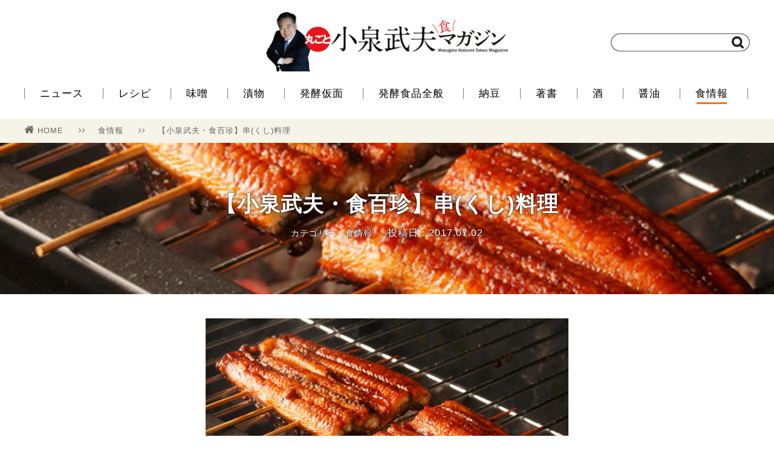

--- FILE ---
content_type: text/html; charset=UTF-8
request_url: https://koizumipress.com/archives/10386
body_size: 33964
content:
<!doctype html>
<html lang="ja">
<head>
    <meta charset="UTF-8">
<meta name="viewport" content="width=1200" />
    <title>【小泉武夫・食百珍】串(くし)料理 | 丸ごと小泉武夫 食マガジン</title>
    <link rel="stylesheet" href="https://koizumipress.com/wp/wp-content/themes/koizumi-wordpress-v2/css/reset.css" />
    <link rel="stylesheet" href="https://koizumipress.com/wp/wp-content/themes/koizumi-wordpress-v2/style.css" />
    <link rel="stylesheet" href="https://koizumipress.com/wp/wp-content/themes/koizumi-wordpress-v2/css/font-awesome.min.css" />
    <link rel="shortcut icon" href="https://koizumipress.com/wp/wp-content/themes/koizumi-wordpress-v2/images/favicon.png">
    <link rel="apple-touch-icon" href="https://koizumipress.com/wp/wp-content/themes/koizumi-wordpress-v2/images/apple-touch-icon-precomposed.png" />

    <!-- OGP -->
    <meta property="og:type" content="article">
    <meta property="og:description" content="鰻の蒲焼きと三本の串

「串」は、細く小さく、線のような棒だが、日本人の食生活にとっては、実に大きな役割を果たしてきた裏方役者である。そこには、串を介しての日本人のさまざまな知恵と発想が理にかなって潜んでいるから面白い。

　大体、日本ほど串を使った料理が多い国は珍しい。その代表が鰻(うなぎ)の蒲焼き。この日本人好みの食べものをつくるのに、串がなかったことを想像したことがあるだろうか。">
    <meta property="og:title" content="【小泉武夫・食百珍】串(くし)料理">
    <meta property="og:url" content="https://koizumipress.com/archives/10386">
    <meta property="og:image" content="https://koizumipress.com/wp/wp-content/uploads/2017/06/kushiryori_1fix.jpg">
    <meta property="og:site_name" content="丸ごと小泉武夫 食マガジン">
    <meta property="og:locale" content="ja_JP" />
    <meta property="fb:app_id" content="1196733627033608">

    <!-- Twitter Card -->
    <meta name="twitter:card" content="summary">
    <meta name="twitter:description" content="鰻の蒲焼きと三本の串

「串」は、細く小さく、線のような棒だが、日本人の食生活にとっては、実に大きな役割を果たしてきた裏方役者である。そこには、串を介しての日本人のさまざまな知恵と発想が理にかなって潜んでいるから面白い。

　大体、日本ほど串を使った料理が多い国は珍しい。その代表が鰻(うなぎ)の蒲焼き。この日本人好みの食べものをつくるのに、串がなかったことを想像したことがあるだろうか。">
    <meta name="twitter:title" content="【小泉武夫・食百珍】串(くし)料理">
    <meta name="twitter:url" content="https://koizumipress.com/archives/10386">
    <meta name="twitter:image" content="https://koizumipress.com/wp/wp-content/uploads/2017/06/kushiryori_1fix.jpg">
    <meta name="twitter:domain" content="koizumipress.com">
    <meta name="twitter:creator" content="@KOIZUMIMAGAZINE">
    <meta name="twitter:site" content="@KOIZUMIMAGAZINE">

<!-- All in One SEO Pack 2.4.3.1 by Michael Torbert of Semper Fi Web Design[122,142] -->
<meta name="description"  content="鰻の蒲焼きと三本の串 「串」は、細く小さく、線のような棒だが、日本人の食生活にとっては、実に大きな役割を果たしてきた裏方役者である。そこには、串を介しての日本人のさまざまな知恵と発想が理にかなって潜んでいるから面白い。" />

<meta name="keywords"  content="食百珍,串,鰻,田楽焼,食情報,小泉武夫,小泉武夫・食百珍,発酵食品" />

<link rel="canonical" href="https://koizumipress.com/archives/10386" />
<!-- /all in one seo pack -->
<link rel='dns-prefetch' href='//s.w.org' />
<link rel="alternate" type="application/rss+xml" title="丸ごと小泉武夫 食マガジン &raquo; 【小泉武夫・食百珍】串(くし)料理 のコメントのフィード" href="https://koizumipress.com/archives/10386/feed" />
		<script type="text/javascript">
			window._wpemojiSettings = {"baseUrl":"https:\/\/s.w.org\/images\/core\/emoji\/11\/72x72\/","ext":".png","svgUrl":"https:\/\/s.w.org\/images\/core\/emoji\/11\/svg\/","svgExt":".svg","source":{"concatemoji":"https:\/\/koizumipress.com\/wp\/wp-includes\/js\/wp-emoji-release.min.js?ver=4.9.26"}};
			!function(e,a,t){var n,r,o,i=a.createElement("canvas"),p=i.getContext&&i.getContext("2d");function s(e,t){var a=String.fromCharCode;p.clearRect(0,0,i.width,i.height),p.fillText(a.apply(this,e),0,0);e=i.toDataURL();return p.clearRect(0,0,i.width,i.height),p.fillText(a.apply(this,t),0,0),e===i.toDataURL()}function c(e){var t=a.createElement("script");t.src=e,t.defer=t.type="text/javascript",a.getElementsByTagName("head")[0].appendChild(t)}for(o=Array("flag","emoji"),t.supports={everything:!0,everythingExceptFlag:!0},r=0;r<o.length;r++)t.supports[o[r]]=function(e){if(!p||!p.fillText)return!1;switch(p.textBaseline="top",p.font="600 32px Arial",e){case"flag":return s([55356,56826,55356,56819],[55356,56826,8203,55356,56819])?!1:!s([55356,57332,56128,56423,56128,56418,56128,56421,56128,56430,56128,56423,56128,56447],[55356,57332,8203,56128,56423,8203,56128,56418,8203,56128,56421,8203,56128,56430,8203,56128,56423,8203,56128,56447]);case"emoji":return!s([55358,56760,9792,65039],[55358,56760,8203,9792,65039])}return!1}(o[r]),t.supports.everything=t.supports.everything&&t.supports[o[r]],"flag"!==o[r]&&(t.supports.everythingExceptFlag=t.supports.everythingExceptFlag&&t.supports[o[r]]);t.supports.everythingExceptFlag=t.supports.everythingExceptFlag&&!t.supports.flag,t.DOMReady=!1,t.readyCallback=function(){t.DOMReady=!0},t.supports.everything||(n=function(){t.readyCallback()},a.addEventListener?(a.addEventListener("DOMContentLoaded",n,!1),e.addEventListener("load",n,!1)):(e.attachEvent("onload",n),a.attachEvent("onreadystatechange",function(){"complete"===a.readyState&&t.readyCallback()})),(n=t.source||{}).concatemoji?c(n.concatemoji):n.wpemoji&&n.twemoji&&(c(n.twemoji),c(n.wpemoji)))}(window,document,window._wpemojiSettings);
		</script>
		<style type="text/css">
img.wp-smiley,
img.emoji {
	display: inline !important;
	border: none !important;
	box-shadow: none !important;
	height: 1em !important;
	width: 1em !important;
	margin: 0 .07em !important;
	vertical-align: -0.1em !important;
	background: none !important;
	padding: 0 !important;
}
</style>
<link rel='stylesheet' id='contact-form-7-css'  href='https://koizumipress.com/wp/wp-content/plugins/contact-form-7/includes/css/styles.css?ver=4.9.2' type='text/css' media='all' />
<link rel='stylesheet' id='amazonjs-css'  href='https://koizumipress.com/wp/wp-content/plugins/wp-amazonjs-0.8/css/amazonjs.css?ver=0.8' type='text/css' media='all' />
<script type='text/javascript' src='https://koizumipress.com/wp/wp-includes/js/jquery/jquery.js?ver=1.12.4'></script>
<script type='text/javascript' src='https://koizumipress.com/wp/wp-includes/js/jquery/jquery-migrate.min.js?ver=1.4.1'></script>
<link rel='https://api.w.org/' href='https://koizumipress.com/wp-json/' />
<link rel="alternate" type="application/json+oembed" href="https://koizumipress.com/wp-json/oembed/1.0/embed?url=https%3A%2F%2Fkoizumipress.com%2Farchives%2F10386" />
<link rel="alternate" type="text/xml+oembed" href="https://koizumipress.com/wp-json/oembed/1.0/embed?url=https%3A%2F%2Fkoizumipress.com%2Farchives%2F10386&#038;format=xml" />
</head>
<body>
    
    <script>
    (function(i,s,o,g,r,a,m){i['GoogleAnalyticsObject']=r;i[r]=i[r]||function(){
    (i[r].q=i[r].q||[]).push(arguments)},i[r].l=1*new Date();a=s.createElement(o),
    m=s.getElementsByTagName(o)[0];a.async=1;a.src=g;m.parentNode.insertBefore(a,m)
    })(window,document,'script','//www.google-analytics.com/analytics.js','ga');
    
    ga('create', 'UA-64919291-1', 'auto');
    ga('send', 'pageview');
    </script>
 
    <div id="fb-root"></div>
    <script>(function(d, s, id) {
      var js, fjs = d.getElementsByTagName(s)[0];
      if (d.getElementById(id)) return;
      js = d.createElement(s); js.id = id;
      js.src = "//connect.facebook.net/ja_JP/sdk.js#xfbml=1&version=v2.6&appId=1196733627033608";
      fjs.parentNode.insertBefore(js, fjs);
    }(document, 'script', 'facebook-jssdk'));
    </script>
    
    <header>
        <div class="container posi_re">
            <div class="logo">
                <a href="https://koizumipress.com/"><h1><img src="https://koizumipress.com/wp/wp-content/themes/koizumi-wordpress-v2/images/logo.jpg" width="400" alt="丸ごと小泉武夫マガジン"></img></h1></a>
            </div>
            <div class="search">
                <form method="get" action="" class="searchform" style="background: url(https://koizumipress.com/wp/wp-content/themes/koizumi-wordpress-v2/images/searchbox.png) no-repeat;">
                    <input type="search" class="searchform-text" name="s">
                    <input type="image" value="検索" src="https://koizumipress.com/wp/wp-content/themes/koizumi-wordpress-v2/images/search.png" class="searchform-icon">
                </form>
            </div>
        </div><!-- header > container -->
    </header>
    
    <nav>
        <div class="container">
            <ul class="menu">
                <li><a href="https://koizumipress.com/archives/category/news2">ニュース</a></li>
                <li><a href="https://koizumipress.com/archives/category/resipe">レシピ</a></li>
                <li><a href="https://koizumipress.com/archives/category/miso">味噌</a></li>
                <li><a href="https://koizumipress.com/archives/category/tsukemono">漬物</a></li>
                <li><a href="https://koizumipress.com/archives/category/profile">発酵仮面</a></li>
                <li><a href="https://koizumipress.com/archives/category/hakko_other">発酵食品全般</a></li>
                <li><a href="https://koizumipress.com/archives/category/natto">納豆</a></li>
                <li><a href="https://koizumipress.com/archives/category/book">著書</a></li>
                <li><a href="https://koizumipress.com/archives/category/sake">酒</a></li>
                <li><a href="https://koizumipress.com/archives/category/shoyu">醤油</a></li>
                <li><a href="https://koizumipress.com/archives/category/news" class="current" >食情報</a></li>
            </ul>
        </div><!-- nav > container -->
    </nav>

        <div class="single">

            <div class="bredcrumb bgcolor-f6f4e8">
                <div class="single-container bredcrumb-wrap">
                    <ul>
                        <li>
                            <a href="https://koizumipress.com/"><i class="fa fa-home" aria-hidden="true"></i>HOME</a>
                            <span class="separate"><i class="fa fa-angle-right" aria-hidden="true"></i><i class="fa fa-angle-right" aria-hidden="true"></i></span>
                        </li>
                        <li>
                            <a href="https://koizumipress.com/archives/category/news">食情報</a>
                            <span class="separate"><i class="fa fa-angle-right" aria-hidden="true"></i><i class="fa fa-angle-right" aria-hidden="true"></i></span>
                        </li>
                        <li><a href="https://koizumipress.com/archives/10386">【小泉武夫・食百珍】串(くし)料理</a></li>
                    </ul>
                </div>
            </div><!-- bredcrumb -->

            <div class="single-header" style="background-image: url(https://koizumipress.com/wp/wp-content/uploads/2017/06/kushiryori_1fix.jpg)">
                <div class="single-container">
                    <div class="info">
                        <h1>【小泉武夫・食百珍】串(くし)料理</h1>
                        <div class="subinfo">
                            <span class="category flnone">カテゴリー：食情報</span>
                            <span class="pubdate flnone">投稿日：2017.07.02</span>
                        </div>
                    </div>
                </div>
            </div><!-- single-header -->

            <div class="single-content">
                <div class="single-container">
                    <article>
                          <div class="single-main-image"><img src="https://koizumipress.com/wp/wp-content/uploads/2017/06/kushiryori_1fix.jpg"></img></div>
                        <p><strong>　鰻の蒲焼きと三本の串</strong></p>
<p> 「串」は、細く小さく、線のような棒だが、日本人の食生活にとっては、実に大きな役割を果たしてきた裏方役者である。そこには、串を介しての日本人のさまざまな知恵と発想が理にかなって潜んでいるから面白い。</p>
<p>　大体、日本ほど串を使った料理が多い国は珍しい。その代表が鰻(うなぎ)の蒲焼き。この日本人好みの食べものをつくるのに、串がなかったことを想像したことがあるだろうか。</p>
<p>　串がなければ、実に心細くなってしまうものである。開いたものを、形よく広げたまま、一様に蒸したり、焼いたりするには、打った三本の串の役割は誠に大きいのであり、そしてその串を持って、さっとタレにつけてまたあぶり、ひょいと裏返しにする。これを箸(はし)でやっていたのでは、肉はたちまち崩れて形が損なわれるだろうから、いらいらのしどおしとなる。</p>
<p>　焼鳥も、あれが箸で食べるものだったら、情緒はまったくなくなる。肉や臓モツを串にさして、これに日本だけのタレ(日本酒、味醂、醤油など日本にしかない材料でつくるのがうれしい)をつけて、木炭(すみ)火でつけ焼きするあの純日本的風景。もうもうと快香を持った煙、脂(あぶら)ぎった赤提灯(あかちょうちん)、黒い煙でヤニだらけの天井の下。そんな雰囲気の中で、串をつまんで焼鳥を食う時、誠にここは日本であることを実感する。</p>
<p>　そして何といっても箸など使うことなく、あのアツアツの串を手に持って、口にくわえて、グイと引き抜く快感は、まさに日本人としての実感を語るにふさわしい一場面でもある。</p>
<p>&nbsp;</p>
<p>　<strong>一本串と二本串</strong></p>
<p>　串料理といえば、田楽焼(でんがくやき)も舌と心を踊らせる。豆腐、蒟蒻(こんにゃく)、ナスなどを串にさし、味噌をぬって、焼き上げる。魚を用いたのは魚田(ぎょでん)。大根、蒟蒻、タコ、魚肉練り製品を材料とした煮込み田楽は、通称「おでん」(関西では関東煮)として人気が高い。代表的な豆腐田楽では、豆腐を厚さ三～四分の長方形、または扇の地紙(じがみ）形に切り、一本串なら縦に、二本串なら手元に節をつけて散り松葉のようにつくったものを、末広形に開いて横にさす。</p>
<p>　ほかに団子、串揚げ、タコ焼き、鮒(ふな)やワカサギの雀焼き、川魚の塩焼き、イカ姿焼き、貝焼き、竹輪、きりたんぽ、炉ばた焼き、ネギ、ギンナン、きのこなどの串焼きなどと、串料理にはこと欠かない。</p>
<p>&nbsp;</p>
<p>　<strong>日本ならではの串術</strong></p>
<p>　串にはまた、焼いたり煮たりする時の支えとしての使い方のほかに、日本には別の大切な用途もある。鮎や鯛などの魚を塩焼きにする時、姿よく焼き上げるために行う「串打ち」。これは日本ならではの串術である。また「うねり串」とは、魚を活(い)きさと、粋(いき)さに見せるため、串を巧みに打って、魚を波打たせた格好にすること。「張り串」とは、アジやサンマなどを焼く時、ピンと体を張らせるための支串(ささえぐし)である。</p>
<p>　このように、日本で串が大いに発達してきたのは、串料理に合う食材が日本国中の山海に極めて豊富にあったこと、そして串料理の味付けにぴったりと合う調味料(日本酒、醤油、味醂、味噌など)が昔から醸(かも)しだされていたこと、さらに串そのものの材料となる植物、とりわけ竹がだれにでも手の届くところに自生することなどの理由からだろう。</p>
<p style="text-align: right;">小泉武夫</p>
<p>&nbsp;</p>
                    </article>
                </div>
            </div><!-- single-content -->

            <div class="single-tag">
                <div class="single-container">
                    <ul>
                        <li><a href="https://koizumipress.com/archives/tag/%e4%b8%b2"><i class="fa fa-tag" aria-hidden="true"></i>串</a></li>
                        <li><a href="https://koizumipress.com/archives/tag/%e5%b0%8f%e6%b3%89%e6%ad%a6%e5%a4%ab%e3%83%bb%e9%a3%9f%e7%99%be%e7%8f%8d"><i class="fa fa-tag" aria-hidden="true"></i>小泉武夫・食百珍</a></li>
                        <li><a href="https://koizumipress.com/archives/tag/%e7%94%b0%e6%a5%bd%e7%84%bc"><i class="fa fa-tag" aria-hidden="true"></i>田楽焼</a></li>
                        <li><a href="https://koizumipress.com/archives/tag/%e9%a3%9f%e6%83%85%e5%a0%b1"><i class="fa fa-tag" aria-hidden="true"></i>食情報</a></li>
                        <li><a href="https://koizumipress.com/archives/tag/%e9%a3%9f%e7%99%be%e7%8f%8d"><i class="fa fa-tag" aria-hidden="true"></i>食百珍</a></li>
                        <li><a href="https://koizumipress.com/archives/tag/%e9%b0%bb"><i class="fa fa-tag" aria-hidden="true"></i>鰻</a></li>
                  </ul>
                </div>
            </div><!-- single-tag -->

            <div class="single-ad">
                <div class="single-container">
                    <ul>
                        <li>
                    <script async src="//pagead2.googlesyndication.com/pagead/js/adsbygoogle.js"></script>
                    <!-- PC用 -->
                    <ins class="adsbygoogle"
                        style="display:inline-block;width:300px;height:250px"
                        data-ad-client="ca-pub-5558787960892017"
                        data-ad-slot="9774343289"></ins>
                    <script>
                    (adsbygoogle = window.adsbygoogle || []).push({});
                    </script>
                        </li>
                        <li>
                            <script async src="//pagead2.googlesyndication.com/pagead/js/adsbygoogle.js"></script>
                            <!-- pc用メインカラム左 -->
                            <ins class="adsbygoogle"
                                 style="display:inline-block;width:300px;height:250px"
                                 data-ad-client="ca-pub-5558787960892017"
                                 data-ad-slot="5579961681"></ins>
                            <script>
                            (adsbygoogle = window.adsbygoogle || []).push({});
                            </script>
                        </li>
                    </ul>
                </div>
            </div><!-- single-ad -->

            <div class="single-sns">
                <div class="single-container">
                    <p>＼　　この記事をSNSでシェアしよう！　　／</p>

                    <ul>
                        <!--<li><a href="http://www.facebook.com/sharer.php?u=&amp;t=" onclick="javascript:window.open(this.href, '', 'menubar=no,toolbar=no,resizable=yes,scrollbars=yes,height=300,width=600');return false;" class="bgcolor-facebook">Facebookでシェア<span class="count"></span></a></li>-->

<li>
<div class="bgcolor-facebook" style="text-align: center; height: 60px; position: relative">
<div style="position: relative; top: -15px;">
<div class="fb-share-button" data-href="https://koizumipress.com/archives/10386" data-layout="button_count" data-size="large" data-mobile-iframe="true"><a class="fb-xfbml-parse-ignore" target="_blank" href="https://www.facebook.com/sharer/sharer.php?u=https%3A%2F%2Fdevelopers.facebook.com%2Fdocs%2Fplugins%2F&amp;src=sdkpreparse"></a></div>
</div>
</div>
</li>
                        <li><a href="http://twitter.com/share?url=https://koizumipress.com/archives/10386&amp;hashtags=小泉武夫マガジン&amp;text=【小泉武夫・食百珍】串(くし)料理｜丸ごと小泉武夫マガジン" onclick="javascript:window.open(this.href, '', 'menubar=no,toolbar=no,resizable=yes,scrollbars=yes,height=300,width=600');return false;" class="bgcolor-twitter">Twitterでシェア<span class="count"></span></a></li>
                        <li><a href="http://b.hatena.ne.jp/add?url=https://koizumipress.com/archives/10386" target="_blank" class="bgcolor-hatena">Bookmark!<span class="count">Bad Request
</span></a></li>
                    </ul>
                </div>
            </div><!-- single-sns -->

            <div class="single-iine">
                <div class="single-container">
                    <div class="info">
                        <div class="thumbnail" style="background: url(https://koizumipress.com/wp/wp-content/uploads/2017/06/kushiryori_1fix.jpg) no-repeat"></div>
                        <div class="subinfo">
                            <div class="text-big">この記事が気に入ったら<br>「いいね！」しよう！</div>
                            <div class="iine-button">
                                <div class="fb-like" data-href="https://www.facebook.com/koizumipress/" data-layout="button_count" data-size="large" data-action="like" data-show-faces="false" data-share="false"></div>
                            </div>
                            <div class="text-small">小泉武夫 食マガジンの最新情報を毎日お届け</div>
                        </div>
                    </div>
                </div>
            </div><!-- single-iine -->

            <div class="single-author">
	            <div class="single-container">
	            	<h3>この記事を書いた人</h3>
		            <div class="single-author-container clear">
		                <div class="single-author-img"><img src="https://koizumipress.com/wp/wp-content/uploads/2017/01/14055601_964323927023293_164268602_n-150x150.jpg" width="96" height="96" alt="編集部" class="avatar avatar-96 wp-user-avatar wp-user-avatar-96 alignnone photo" /></div>
		                <div itemscope itemtype="http://schema.org/Article" class="single-author-info">
<span itemprop="author" itemscope itemtype="http://schema.org/Person"><div itemprop="name" class="single-author-info-name">編集部</div></span>
			                <div class="single-author-info-description">「丸ごと小泉武夫 食 マガジン」は「食」に特化した情報サイトです。 発酵食を中心とした情報を発信していきます。</div>
		                </div>
		            </div>
	            </div>
            </div>


<div class="single-logly">
<div class="container">
<h2><span class="emphasize">あわせて読みたい</span></h2>
<div class="main-list">
<!--      fluct グループ名「丸ごと小泉武夫食マガジン（レコメンド）：999×999（記事下_レコメンド）」      -->
<script type="text/javascript" src="https://cdn-fluct.sh.adingo.jp/f.js?G=1000050930"></script>
<!--      fluct ユニット名「丸ごと小泉武夫食マガジン（レコメンド）：999×999（記事下_レコメンド）」     -->
<script type="text/javascript">
//<![CDATA[
if(typeof(adingoFluct)!="undefined") adingoFluct.showAd('1000077932');
//]]>
</script>
</div>
</div>
</div>

<!-- X-LIFT -->
<div id="_XL_recommend"></div>

            <div class="single-related">
                <div class="container">

                    <h2><span class="emphasize">関連記事</span></h2>
                    <div class="main-list">
                        <ul>
                            <li class="col-4"><a href="https://koizumipress.com/archives/12171">
                               <div class="thumbnail" style="background: url(https://koizumipress.com/wp/wp-content/uploads/2017/11/koizumi_taberu_26_2_fix.jpg) no-repeat">
                                </div>
                                <div class="info">

                                    <div class="text">社交と人生儀礼を支える酒(2)【小泉武夫・食べると...</div>
                                    <div class="subinfo">
                                        <div class="category color-orange">食情報</div>
                                        <div class="pubdate">2017.11.12</div>                                
                                    </div>
                                </div>
                            </a></li>
                            <li class="col-4"><a href="https://koizumipress.com/archives/17854">
                               <div class="thumbnail" style="background: url(https://koizumipress.com/wp/wp-content/uploads/2019/03/sirozake01.jpg) no-repeat">
                                </div>
                                <div class="info">

                                    <div class="text">【小泉武夫・食百珍】桃の節句はなぜ白酒か(1)</div>
                                    <div class="subinfo">
                                        <div class="category color-orange">食情報</div>
                                        <div class="pubdate">2019.03.02</div>                                
                                    </div>
                                </div>
                            </a></li>
                            <li class="col-4"><a href="https://koizumipress.com/archives/7242">
                               <div class="thumbnail" style="background: url(https://koizumipress.com/wp/wp-content/uploads/2016/10/pl-2013242120355-fix.jpg) no-repeat">
                                </div>
                                <div class="info">

                                    <div class="text">【小泉武夫・食百珍】世界一の茸(キノコ)王国</div>
                                    <div class="subinfo">
                                        <div class="category color-orange">食情報</div>
                                        <div class="pubdate">2016.10.25</div>                                
                                    </div>
                                </div>
                            </a></li>
                            <li class="col-4"><a href="https://koizumipress.com/archives/6266">
                               <div class="thumbnail" style="background: url(https://koizumipress.com/wp/wp-content/uploads/2016/08/blend_rice2_fix.jpg) no-repeat">
                                </div>
                                <div class="info">

                                    <div class="text">東京・原宿の米店に聞く!!　自宅でお米のブレンドを...</div>
                                    <div class="subinfo">
                                        <div class="category color-orange">食情報</div>
                                        <div class="pubdate">2016.08.18</div>                                
                                    </div>
                                </div>
                            </a></li>
                            <li class="col-4"><a href="https://koizumipress.com/archives/9873">
                               <div class="thumbnail" style="background: url(https://koizumipress.com/wp/wp-content/uploads/2017/05/shun_2fix.jpg) no-repeat">
                                </div>
                                <div class="info">

                                    <div class="text">【小泉武夫・食百珍】旬</div>
                                    <div class="subinfo">
                                        <div class="category color-orange">食情報</div>
                                        <div class="pubdate">2017.05.25</div>                                
                                    </div>
                                </div>
                            </a></li>
                            <li class="col-4"><a href="https://koizumipress.com/archives/8632">
                               <div class="thumbnail" style="background: url(https://koizumipress.com/wp/wp-content/uploads/2017/02/tsuma_1fix.jpg) no-repeat">
                                </div>
                                <div class="info">

                                    <div class="text">【小泉武夫・食百珍】つま</div>
                                    <div class="subinfo">
                                        <div class="category color-orange">食情報</div>
                                        <div class="pubdate">2017.02.22</div>                                
                                    </div>
                                </div>
                            </a></li>
                            <li class="col-4"><a href="https://koizumipress.com/archives/9155">
                               <div class="thumbnail" style="background: url(https://koizumipress.com/wp/wp-content/uploads/2017/04/VietnamRice_4fix.jpg) no-repeat">
                                </div>
                                <div class="info">

                                    <div class="text">【世界のご飯】ホーチミン市のベトナム米食べ歩き!!...</div>
                                    <div class="subinfo">
                                        <div class="category color-orange">食情報</div>
                                        <div class="pubdate">2017.04.07</div>                                
                                    </div>
                                </div>
                            </a></li>
                            <li class="col-4"><a href="https://koizumipress.com/archives/11894">
                               <div class="thumbnail" style="background: url(https://koizumipress.com/wp/wp-content/uploads/2017/10/hashi_1fix.jpg) no-repeat">
                                </div>
                                <div class="info">

                                    <div class="text">一膳の箸は道具に非ず【小泉武夫・食べるということ(...</div>
                                    <div class="subinfo">
                                        <div class="category color-orange">食情報</div>
                                        <div class="pubdate">2017.10.18</div>                                
                                    </div>
                                </div>
                            </a></li>
                        </ul>
                    </div>

                </div>
            </div><!-- single-related -->


        </div><!-- single -->

    <footer>
        <div class="container">
            <div class="footer-logo">
                <a href="https://koizumipress.com/"><img src="https://koizumipress.com/wp/wp-content/themes/koizumi-wordpress-v2/images/logo_mini.png" width="180" alt="丸ごと小泉武夫マガジン"></img></a>
                <span><i class="fa fa-copyright" aria-hidden="true"></i> 2026 Marugoto Koizumi Takeo Syoku Magazine.</span>
            </div>
            <div class="footer-menu">
                <ul>
                    <li><i class="fa fa-angle-right" aria-hidden="true"></i><a href="https://koizumipress.com/about">丸ごと小泉武夫マガジンとは</a></li>
                    <li><i class="fa fa-angle-right" aria-hidden="true"></i><a href="https://koizumipress.com/koizumitakeo">小泉武夫プロフィール</a></li>
                    <li><i class="fa fa-angle-right" aria-hidden="true"></i><a href="https://koizumipress.com/alert">コンテンツについて</a></li>
                    <li><i class="fa fa-angle-right" aria-hidden="true"></i><a href="https://koizumipress.com/official">会員一覧</a></li>
                    <li><i class="fa fa-angle-right" aria-hidden="true"></i><a href="https://koizumipress.com/contact">お問い合わせ</a></li>
                    <li><i class="fa fa-angle-right" aria-hidden="true"></i><a href="http://idp-pb.com/wp/outline" target="_blank">運営会社</a></li>
                </ul>
            </div>
        </div><!-- footer > container -->
    </footer>

    <script src="https://ajax.googleapis.com/ajax/libs/jquery/2.2.4/jquery.min.js"></script>
    <script src="https://koizumipress.com/wp/wp-content/themes/koizumi-wordpress-v2/js/main.js"></script>
	<script type="text/javascript" src="https://koizumipress.com/wp/wp-content/themes/koizumi-wordpress-v2/js/jquery.mb.YTPlayer.min.js"></script>
    <script>
      $(function(){
          $(".player").mb_YTPlayer();
        });
    </script>
    


<script type='text/javascript'>
/* <![CDATA[ */
var wpcf7 = {"apiSettings":{"root":"https:\/\/koizumipress.com\/wp-json\/contact-form-7\/v1","namespace":"contact-form-7\/v1"},"recaptcha":{"messages":{"empty":"\u3042\u306a\u305f\u304c\u30ed\u30dc\u30c3\u30c8\u3067\u306f\u306a\u3044\u3053\u3068\u3092\u8a3c\u660e\u3057\u3066\u304f\u3060\u3055\u3044\u3002"}}};
/* ]]> */
</script>
<script type='text/javascript' src='https://koizumipress.com/wp/wp-content/plugins/contact-form-7/includes/js/scripts.js?ver=4.9.2'></script>
<script type='text/javascript' src='https://koizumipress.com/wp/wp-includes/js/wp-embed.min.js?ver=4.9.26'></script>
</body>
</html>


--- FILE ---
content_type: text/html; charset=utf-8
request_url: https://www.google.com/recaptcha/api2/aframe
body_size: 267
content:
<!DOCTYPE HTML><html><head><meta http-equiv="content-type" content="text/html; charset=UTF-8"></head><body><script nonce="V79xnJnYjIWoy7C66LdL5g">/** Anti-fraud and anti-abuse applications only. See google.com/recaptcha */ try{var clients={'sodar':'https://pagead2.googlesyndication.com/pagead/sodar?'};window.addEventListener("message",function(a){try{if(a.source===window.parent){var b=JSON.parse(a.data);var c=clients[b['id']];if(c){var d=document.createElement('img');d.src=c+b['params']+'&rc='+(localStorage.getItem("rc::a")?sessionStorage.getItem("rc::b"):"");window.document.body.appendChild(d);sessionStorage.setItem("rc::e",parseInt(sessionStorage.getItem("rc::e")||0)+1);localStorage.setItem("rc::h",'1768989003676');}}}catch(b){}});window.parent.postMessage("_grecaptcha_ready", "*");}catch(b){}</script></body></html>

--- FILE ---
content_type: text/css
request_url: https://koizumipress.com/wp/wp-content/themes/koizumi-wordpress-v2/style.css
body_size: 3607
content:
/*
Theme Name: koizumi-wordpress-v2
*/

@charset "utf-8";

body {
/*  font-family: "游明朝", YuMincho, "ヒラギノ明朝 ProN W3", "Hiragino Mincho ProN", "HG明朝E", "ＭＳ Ｐ明朝", "ＭＳ 明朝", serif; */
  font-family:"游ゴシック", YuGothic, "ヒラギノ角ゴ Pro", "Hiragino Kaku Gothic Pro", "メイリオ", "Meiryo", sans-serif;
  letter-spacing: 1px;
  line-height: 1.4em;
}

ins {
  background: none;
}

a {
  color: #000;
}

a:hover {
  text-decoration: underline;
}

.flnone {
  float: none !important;
}

.color-orange {
  color: #FF6B00;
}

.bgcolor-f5f5f5 {
  background: #fff;
}

.bgcolor-f6f4e8 {
  background: #f6f4e8;
}

.bgcolor-facebook {
  background: #455a9e;
}

.bgcolor-twitter {
  background: #55acee;
}

.bgcolor-hatena {
  background: #008fde;
}

.emphasize {
  padding-left: 15px;
  padding-right: 15px;
  position: relative;
}

.emphasize:before {
  content: "";
  position: absolute;
  left: 0;
  width: 7px;
  height: 23px;
  background-color: #fe6c33;
}



.posi_re {
  position: relative;
}

.container {
  width: 1200px;
  margin: 0 auto;
}

.container:after {
  content: "";
  display: block;
  clear: both;
}

.single-container {
  width: 830px;
  margin: 0px auto;
}

.single-container:after {
  content: "";
  display: block;
  clear: both;
}

.single-container a {
  color: #0000ff;
}

.bredcrumb-wrap {
  width: 1200px;
}

header {
  padding-top: 20px;
}

.logo {
  text-align: center;
  position: relative;
}

.search {
  position: absolute;
  top: 35px;
  right: 0;
}

.searchform {
  width: 230px;
  height: 30px;
  position: relative;
}

.searchform-text {
  position: absolute;
  top: 3px;
  left: 10px;
  width: 185px;
  height: 24px;
  border: none;
  outline: none;
  font-size: 16px;
}

.searchform-icon {
  position: absolute;
  top: 5px;
  right: 10px;
  width: 20px;
  outline: none;
}

nav {
  padding-top: 20px;
}

.menu li {
  float: left;
  margin-bottom: 10px;
}

.menu li:after {
  content: "";
  margin-right: 25px;
  border-left: 1px dotted #000 ;
}

.menu li:first-child:before {
  content: "";
  margin-right: 25px;
  border-left: 1px dotted #000 ;
}

.menu li:last-child {
  margin-right: 0px;
}

.menu li:last-child:after {
  content: "";
  margin-right: 0px;
}

.menu a {
  margin-right: 22px;
  padding-right: 10px;
  font-size: 17px;
  position: relative;
}

.menu a:hover {
  padding-right: 10px;
  text-decoration: none;
}

.menu a:hover:before {
  content: "";
  position: absolute;
  width: 50px;
  margin-left: -30px;
  left: 50%;
  right: 0;
  bottom: -8px;
  border-bottom: 3px solid #f1702e;
}

.menu .current {
  padding-right: 10px;
  text-decoration: none;
}

.menu .current:before {
  content: "";
  position: absolute;
  width: 50px;
  margin-left: -30px;
  left: 50%;
  right: 0;
  bottom: -8px;
  border-bottom: 3px solid #f1702e;
}

.content {
  padding-top: 30px;
  margin-top: 10px;
  padding-bottom: 20px;
}

.main {
  float: left;
  width: 880px;
}

.main h2 {
  font-size: 25px;
  margin-bottom: 20px;
}

.main-topix {
  margin-bottom: 30px;
}

.main-topix:after {
  content: "";
  display: block;
  clear: both;
}


.main-topix .image {
  float: left;
  width: 360px;
}

.main-topix .image ul {
  list-style: none;
}

.main-topix .image li .thumbnail {
  background-size: cover !important;
  background-position: 50% 50% !important;
  height: 270px;
  -webkit-transition: 0.3s;
	-moz-transition: 0.3s;
	-o-transition: 0.3s;
	-ms-transition: 0.3s;
	transition: 0.3s;
}

.main-topix .image li .thumbnail:hover {
  opacity: 0.8;
}

.main-topix .image li:nth-child(n+2) .thumbnail {
  display: none;
}

.main-topix .list {
  float: left;
  width: 500px;
}

.main-topix .list ul {
  list-style: none;
}

.main-topix .list li {
  border-bottom: 1px solid #fff;
  background: #f6f4e7;
  -webkit-transition: 0.3s;
	-moz-transition: 0.3s;
	-o-transition: 0.3s;
	-ms-transition: 0.3s;
	transition: 0.3s;
  position: relative;
}

.main-topix .list li:hover {
  background: #aaa;
}

.main-topix .list li img {
  position: absolute;
  top: -6px;
  left: -6px;
  width: 60px;
}

.main-topix .list li:last-child {
  border-bottom: 1px solid #f6f4e7;
}

.main-topix .list li a {
  line-height: 53px;
  text-decoration: none;
  display: block;
  padding-left: 45px;
}

.main-list ul {
  list-style: none;
}

.main-list ul:after {
  content: "";
  display: block;
  clear: both;
}

.main-list li {
  float: left;
}

.main-list .col-3 {
  width: 33.3333%;
}

.main-list .col-4 {
  width: 25%;
}

.main-list li a {
  display: block;
  margin: 0 20px 20px 0;
  border: 1px solid #fff;
  background: #fff;
	-webkit-transition: 0.3s;
	-moz-transition: 0.3s;
	-o-transition: 0.3s;
	-ms-transition: 0.3s;
	transition: 0.3s;
}

.main-list li a:hover {
  opacity: 0.8;
}

.main-list .thumbnail {
  background-size: cover !important;
  background-position: 50% 50% !important;
  width: 100%;
  height: 200px;
  position: relative;
}

.main-list .book {
  background-size: 48% auto !important;
  background-position: 50% 50% !important;
  width: 100%;
  height: 200px;
  position: relative;
  border-bottom: 1px solid #ccc;
  box-sizing: border-box;
}

.main-list .thumbnail img {
  position: absolute;
  top: -7px;
  left: -8px;
  width: 60px;
}

.main-list .info {
  padding: 10px;
}

.main-list .info .text {
  margin-bottom: 3px;
  height: 45px;
  overflow: hidden;
}

.main-list .subinfo {
  font-size: 13px;
}

.main-list .subinfo:after {
  content: "";
  display: block;
  clear: both;
}

.main-list .subinfo .category{
  float: left;
}

.main-list .subinfo .pubdate{
  float: left;
}

.info .category {
  font-size: 0.9rem;
  margin-bottom: 5px;
}

.sidebar {
  float: right;
  width: 300px;
}

.sidebar-ad {

}

.sidebar-tokushu {
  margin-top: 15px;
}

.sidebar-tokushu ul {
  list-style: none;
}

.sidebar-tokushu li {
  margin-bottom: 5px;
}

.sidebar-module {
  margin-top: 30px;
}

.sidebar-module h3 {
  font-size: 18px;
  margin-bottom: 15px;
  padding-bottom: 5px;
  border-bottom: 1px solid #000;
}

.sidebar-module ul {
  list-style: none;
  content: "";
  display: block;
  clear: both;
}

.sidebar-module li {
  margin: 10px 0;
}

.sidebar-module li a {
  display: block;
  border-bottom: 1px dotted #ccc;
  background: #fff;
	-webkit-transition: 0.3s;
	-moz-transition: 0.3s;
	-o-transition: 0.3s;
	-ms-transition: 0.3s;
	transition: 0.3s;
}

.sidebar-module li a:hover {
  opacity: 0.8;
}

.sidebar-module li a:after {
  content: "";
  display: block;
  clear: both;
}

.sidebar-module .thumbnail {
  float: left;
  background-size: cover !important;
  background-position: 50% 50% !important;
  width: 90px;
  height: 70px;
  position: relative;
}

.sidebar-module .book {
  background-size: 50% auto !important;
  background-position: 50% 50% !important;
  width: 90px;
  height: 70px;
  float: left;
}

.sidebar-module .thumbnail img {
  position: absolute;
  top: 0px;
  left: 0px;
  width: 17px;
}

.sidebar-module .info {
  margin-left: 90px;
  padding: 0px 10px 3px;
  border-left: 0px solid #ccc;
}

.sidebar-module .info .text {
  font-size: 13px;
  height: 32px;
  line-height: 1.3em;
  overflow: hidden;
}

.sidebar-module .subinfo {
  font-size: 11px;
}

.sidebar-module .subinfo:after {
  content: "";
  display: block;
  clear: both;
}

.sidebar-module .info .category{
  font-size: 0.8rem;
  float: none;
  margin-bottom: 0;
}

.sidebar-module .subinfo .pubdate{
  float: left;
}

.sidebar-module-banner {
  margin-top: 30px;
}

.sidebar-module-banner h3 {
  font-size: 18px;
  margin-bottom: 15px;
}

.sidebar-module-banner ul {
  list-style: none;
  height: 165px;
}

.sidebar-module-banner li {
  float: left;
  width: 50%;
}

.sidebar-module-banner li a {
  display: block;
}

.sidebar-module-banner img {
  width: 95%;
  border: 1px solid #ccc;
}

.sidebar-module-sns {
  margin-top: 25px;
}

.sidebar-module-sns h3 {
  font-size: 18px;
  margin-bottom: 15px;
}

.sidebar-module-sns .sidebar-rss {
  content: "";
  display: block;
  clear: both;
}

.sidebar-module-sns .sidebar-facebook {
  border: 1px solid #ccc;
  height: 154px;
  background-color: rgba(59, 89, 152, 0.4);
}

.sidebar-module-sns .sidebar-twitter {
  height: 28px;
  width: 266px;
  margin-top: 7px;
  margin-bottom: 5px;
  background-color: rgba(27, 149, 224, 0.4);
}

.sidebar-module-sns .sidebar-rss .sidebar-feedly {
  float: left;
  margin-right: 5px;
}

.sidebar-module-sns .sidebar-rss .sidebar-rss {
  float: left;
}

.sidebar-module-tag {
  margin-top: 25px;
}

.sidebar-module-tag h3 {
  font-size: 18px;
  margin-bottom: 15px;
  padding-bottom: 5px;
  border-bottom: 1px solid #000;
}

.sidebar-module-tag ul {
  list-style: none;
}

.sidebar-module-tag ul:after {
  content: "";
  display: block;
  clear: both;
}

.sidebar-module-tag li {
  float: left;
  margin: 5px 3px;
  padding: 1px 4px;
  background-color: #f7f3e8;
  border-radius: 10px;
  -webkit-transition: 0.3s;
	-moz-transition: 0.3s;
	-o-transition: 0.3s;
	-ms-transition: 0.3s;
	transition: 0.3s;
}

.sidebar-module-tag li:hover {
  color: #fff;
  background-color: #fe6c33;
  -webkit-transition: 0.3s;
	-moz-transition: 0.3s;
	-o-transition: 0.3s;
	-ms-transition: 0.3s;
	transition: 0.3s;
}

.sidebar-module-tag li:hover a {
  color: #fff;
  -webkit-transition: 0.3s;
	-moz-transition: 0.3s;
	-o-transition: 0.3s;
	-ms-transition: 0.3s;
	transition: 0.3s;
}

.sidebar-module-tag li a {
  display: inline-block;
  font-size: 14px;
  padding: 3px 5px;
  text-decoration: none;
}

.sidebar-module-tag li i {
  font-size: 0.8rem;
  margin: 0 0 0 3px;
}

.single-tag li a {
  background-color: #f7f3e8;
  padding: 5px 15px;
  border-radius: 15px;
  text-decoration: none;
  color: #333;
  font-size: 15px;
}

.single-tag li a:hover {
  background-color: #fe6c33;
  padding: 5px 15px;
  border-radius: 15px;
  text-decoration: none;
  color: #fff;
  font-size: 15px;
}

.single-tag li i {
  margin-right: 3px;
}




.bredcrumb {
  line-height: 40px;
}

.bredcrumb ul {
  list-style: none;
}

.bredcrumb li {
  float: left;
  font-size: 13px;
  color: #666;
}

.bredcrumb li a {
  color: #666;
}

.bredcrumb .separate {
  margin: 0 20px;
}

.bredcrumb .fa-home {
  font-size: 17px;
  margin-right: 5px;
}

.single-header {
  background-size: cover;
  background-position: 50% 50%;
  min-width: 860px;
  height: 250px;
  color: white;
  text-shadow: 0 0 3px rgba(0,0,0,1), 0 0 20px rgba(0,0,0,.3);
  line-height: 3.0em;
  position: relative;
}

.single-header .info {
  position: absolute;
  top: 50%;
  left: 50%;
  transform: translateY(-50%) translateX(-50%);
  -webkit- transform: translateY(-50%) translateX(-50%);
}

.single-header h1 {
  font-size: 35px;
  top: 35px;
  height: auto;
  overflow: hidden;
}

.single-header .subinfo {
  text-align: center;
  bottom: 25px;
}

.single-header .subinfo:after {
  content: "";
  display: block;
  clear: both;
}

.single-header .subinfo .category {
  float: left;
  margin-right: 20px;
}

.single-header .subinfo .pubdate {
  float: left;
}

.single {
  margin-top: 20px;
}

article {
  line-height: 2em;
  padding: 40px 0;
}

article p {
  font-size: 17px;
  letter-spacing: 0.01em;
  line-height: 1.9em;
}

article img {
  margin-top: 10px;
  max-height: 400px;
  width: auto;
}

article .single-main-image {
  margin-top: -10px;
  margin-bottom: 1em;
  text-align: center;
}

.single-ad {
  margin-bottom: 40px;
}

.single-ad ul {
  list-style: none;
}

.single-ad ul:after {
  content: "";
  display: block;
  clear: both;
}

.single-ad li {
  float: left;
  width: 50%;
  text-align: center;
}

.single-sns {
  margin-bottom: 30px;
}

.single-sns p {
  text-align: center;
  margin-bottom: 15px;
  font-size: 18px;
}

.single-sns ul {
  list-style: none;
}

.single-sns ul:after {
  content: "";
  display: block;
  clear: both;
}

.single-sns li {
  float: left;
  width: 33.3333%;
  text-align: center;
  line-height: 60px;
}

.single-sns li a {
  display: block;
  color: #fff;
  text-decoration: none;
  font-size: 18px;
	-webkit-transition: 0.3s;
	-moz-transition: 0.3s;
	-o-transition: 0.3s;
	-ms-transition: 0.3s;
	transition: 0.3s;
}

.single-sns li a:hover {
  opacity: 0.9;
}

.single-sns .count {
  margin-left: 15px;
}

.single-tag {
  margin-bottom: 35px;
  margin-top: -15px;
}

.single-tag ul {
  list-style: none;
}

.single-tag ul:after {
  content: "";
  display: block;
  clear: both;
}

.single-tag li {
  float: left;
  margin-right: 10px;
  line-height: 35px;
}

.single-tag li a {
  background-color: #f7f3e8;
  padding: 5px 15px;
  border-radius: 15px;
  text-decoration: none;
  color: #333;
  font-size: 15px;
}

.single-tag li a:hover {
  background-color: #fe6c33;
  padding: 5px 15px;
  border-radius: 15px;
  text-decoration: none;
  color: #fff;
  font-size: 15px;
}

.single-tag li i {
  margin-right: 3px;
}

.single-iine {
  margin-bottom: 50px;
}

.single-iine .info{
  width: 830px;
  border: none;
}

.single-iine .info:after {
  content: "";
  display: block;
  clear: both;
}

.single-iine .thumbnail {
  background-size: cover !important;
  background-position: 50% 50% !important;
  width: 500px;
  height: 200px;
  float: left;
}

.single-iine .book {
  background-size: 26% auto !important;
  background-position: 50% 50% !important;
  width: 500px;
  height: 200px;
  float: left;
}

.single-iine .subinfo {
  float: left;
  width: 330px;
  height: 200px;
  position: relative;
  border-left: 1px solid #f6f4e8;
  box-sizing: border-box;
  background-color: #f6f4e8;
}

.single-iine .subinfo .text-big {
  position: absolute;
  text-align: center;
  font-size: 18px;
  top: 30px;
  left: 65px;
}

.single-iine .subinfo .iine-button {
  position: absolute;
  top: 100px;
  left: 115px;
}

.single-iine .subinfo .text-small {
  position: absolute;
  font-size: 13px;
  text-align: center;
  bottom: 30px;
  left: 23px;
}

.single-related {
  margin-bottom: 30px;
}

.single-related h2 {
  font-size: 25px;
  margin-bottom: 20px;
}

.single-logly {
  margin-bottom: 30px;
}

.single-logly h2 {
  font-size: 25px;
  margin-bottom: 20px;
}

.single-author {
	margin-bottom: 80px;
}

.single-author h3 {
	border-bottom: 1px solid #000;
  padding-bottom: 7px;
  font-size: 18px;
}

.single-author-container {
  padding: 20px 0;
}

.single-author-img {
  float: left;
  width: 100px;
}

.single-author-info {
  float: right;
  width: 725px;
}

.single-author-info-name {
    padding: 5px 10px;
    font-size: 18px;
    font-weight: bold;
}

.single-author-info-description {
font-size: 15px;
    padding: 5px 10px;
    line-height: 1.8em;
}

.page {
  margin-top: 20px;
}

.page .bredcrumb {
  margin-bottom: 25px;
}

.tokushu .main-image {
  margin-bottom: 20px;
  position: relative;
}

.tokushu .main-image .info {
  position: absolute;
  top: 77px;
  background: #fff;
  opacity: 0.8;
  width: 100%;
  height: 130px;
  text-align: center;
  padding: 10px; 0
}

.tokushu .main-image .info .title {
  font-size: 30px;
  margin: 15px 0;
}

.tokushu .main-image .info .description {
  width: 800px;
  height: 45px;
  overflow: hidden;
  margin: 0 auto;
}

.tokushu .main-image .info .sns:after {
  content: "";
  display: block;
  clear: both;
}

.tokushu .main-image .info .sns {
    width: 305px;
    margin: 0 auto;
    padding: 8px 0;
}

.tokushu .main-image .info .sns .facebook {
	float: left;
	margin-right: 15px;
}

.tokushu .main-image .info .sns .twitter {
	float: left;
	padding-top: 2px;
	margin-right: 15px;
}

.tokushu .main-image .info .sns .hatena {
	float: left;
	padding-top: 2px;
}

.tokushu .main-list li:nth-child(4n)  a {
  margin-right: 0px;
}

footer {
  padding: 10px 0;
  background: #f6f4e7;
}

.footer-logo {
  float: left;
}

.footer-logo span {
  display: block;
  font-size: 10px;
  margin-top: 2px;
}

.footer-menu {
  float: right;
  margin-top: 20px;
}

.footer-menu ul {
  list-style: none;
}

.footer-menu li {
  float: left;
  padding-left: 30px;
}

.footer-menu a {
  margin-left:3px;
  font-size: 13px;
}

.thin-header {
  margin-top: -20px;
  margin-bottom: 20px;
}

.thin-header p {
  line-height: 30px;
  font-size: 10px;
  color: #fff;
}

.header-logo:after {
  content: "";
  display: block;
  clear: both;
}

.header-logo .logo {
  float:left;
}

.header-logo .sponsor {
  float: right;
}

.original {
  margin-top: 10px;
}

.main-vidual {
  width: 100%;
  height: 450px;
}

.main-vidual .title {
  text-align: center;
}

.main-vidual .title img {
    width: 500px;
    margin-top: 100px;
}

.original .content {

}

.wp-pagenavi{
  padding: 10px 0px;
  margin-top: 5px;
}

.wp-pagenavi a, .wp-pagenavi span{
	text-decoration: none;
	border: 1px solid #BFBFBF;
	padding: 8px 15px;
	margin-right: 10px;
  -webkit-transition: 0.3s;
	-moz-transition: 0.3s;
	-o-transition: 0.3s;
	-ms-transition: 0.3s;
	transition: 0.3s;
}

.wp-pagenavi .current{
  color: #fff;
  background-color: #f75e1a;
  border: 1px solid #f75e1a;
}

.wp-pagenavi a:hover{
  color: #fff;
  background-color: #f75e1a;
  border: 1px solid #f75e1a;
}

.nextpostslink {
  font-weight: bold;
}

.page-about {

}

.page-about .page-about-logo {
	text-align: center;
  margin: 50px 0;
}

.page-about .page-about-logo img {
	width: 500px
}

.page-about .page-about-description {
  width: 800px;
  margin: 0 auto 30px;
  line-height: 2em;
  font-size: 20px;
}

.page-about .page-about-signature {
    width: 800px;
    text-align: right;
    margin: 0 auto;
    margin-bottom: 50px
}

.page-about .page-about-signature img {
    width: 200px;
}

.page-about .page-about-title {
    font-size: 24px;
    font-weight: bold;
    width: 230px;
    margin: 0 auto;
    border: 2px solid #000;
    padding: 15px 50px;
}

.page-about .page-about-media {
	width: 800px;
  margin: 0 auto;
}

.page-about .page-about-media ul {
	list-style: none;
}

.page-about .page-about-media li {
	float: left;
	width: 33.3333%;
}

.page-about .page-about-media li img {
	width: 100%;
}

.page-profile {

}

.page-profile .page-profile-logo {
	text-align: center;
  margin: 50px 0;
}

.page-profile .page-profile-logo img {
	width: 500px;
}

.page-profile .page-profile-name {
	text-align: center;
	margin-bottom: 20px;
  line-height: 2em;
  font-size: 20px;
}

.page-profile .page-profile-description {
  width: 800px;
  margin: 0 auto 30px;
  line-height: 2em;
  font-size: 20px;
}

.page-profile .page-profile-detail {
	width: 800px;
	margin: 0 auto;
  line-height: 2em;
}

.page-profile .page-profile-detail ul {
	margin-bottom: 30px;
}

.page-profile .page-profile-title {
  font-size: 20px;
  margin-bottom: 5px;
}

.page-contents {
  width: 800px;
  margin: 0 auto 30px;
  line-height: 2em;
  font-size: 20px;
}

.page-kaiin {
  width: 800px;
  margin: 50px auto;
  text-align: center;
  line-height: 2em;
  font-size: 20px;
}

.page-kaiin .page-kaiin-title {
	font-size: 35px;
  margin-bottom: 25px;
}

.page-kaiin ul {
	list-style: none;
}

.page-contact {
	width: 800px;
  margin: 50px auto;
  line-height: 2em;
  font-size: 20px;
}

.page-contact .page-contact-title {
	font-size: 25px;
  margin-bottom: 25px;
}

.page-contact .page-contact-description {
	margin-bottom: 30px;
}

/* =========================================================
jumbotron
========================================================= */
.jumbotron {
  height: 600px;
  background-image: url(https://koizumipress.com/wp/wp-content/uploads/2017/06/marukome_pc.png);
  background-position: center center;
  background-repeat: no-repeat;
  background-size: cover;
  background-color: #444;
  position: relative;
  margin: -25px 0 50px 0;
}

.jumbotron-genmaihakkou {
  height: 479px;
  background-image: url(https://koizumipress.com/wp/wp-content/uploads/2018/01/index_pc_1920.jpg);
}

.jumbotron-button {
  position: absolute;
  left: 0;
  right: 0;
  bottom: 20px;
  margin: auto;
  text-align: center;
}

.jumbotron-button img {
  width: 300px;
}

.jumbotron-button img:hover {
  opacity: 0.8;
}

.logly-lift-ad-inner {
  border: none !important;
}

#logly-lift-4202752 .logly-lift-ad-site {
  color: #999 !important;
}

#logly-lift-4202752 .logly-lift-ad-title {
    margin-bottom: 0px !important;
}
